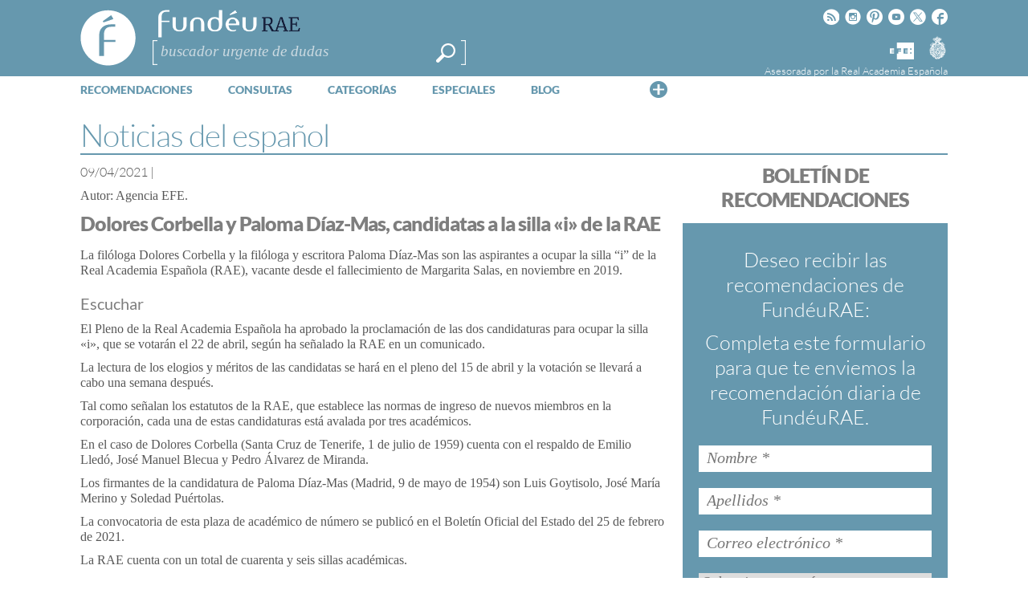

--- FILE ---
content_type: text/html; charset=utf-8
request_url: https://www.google.com/recaptcha/api2/anchor?ar=1&k=6LeqEhUUAAAAANIrwHpG9q7MLzswNZZnLOfA50E6&co=aHR0cHM6Ly93d3cuZnVuZGV1LmVzOjQ0Mw..&hl=es&v=PoyoqOPhxBO7pBk68S4YbpHZ&size=normal&anchor-ms=40000&execute-ms=30000&cb=xmyy1j5yzq2s
body_size: 49604
content:
<!DOCTYPE HTML><html dir="ltr" lang="es"><head><meta http-equiv="Content-Type" content="text/html; charset=UTF-8">
<meta http-equiv="X-UA-Compatible" content="IE=edge">
<title>reCAPTCHA</title>
<style type="text/css">
/* cyrillic-ext */
@font-face {
  font-family: 'Roboto';
  font-style: normal;
  font-weight: 400;
  font-stretch: 100%;
  src: url(//fonts.gstatic.com/s/roboto/v48/KFO7CnqEu92Fr1ME7kSn66aGLdTylUAMa3GUBHMdazTgWw.woff2) format('woff2');
  unicode-range: U+0460-052F, U+1C80-1C8A, U+20B4, U+2DE0-2DFF, U+A640-A69F, U+FE2E-FE2F;
}
/* cyrillic */
@font-face {
  font-family: 'Roboto';
  font-style: normal;
  font-weight: 400;
  font-stretch: 100%;
  src: url(//fonts.gstatic.com/s/roboto/v48/KFO7CnqEu92Fr1ME7kSn66aGLdTylUAMa3iUBHMdazTgWw.woff2) format('woff2');
  unicode-range: U+0301, U+0400-045F, U+0490-0491, U+04B0-04B1, U+2116;
}
/* greek-ext */
@font-face {
  font-family: 'Roboto';
  font-style: normal;
  font-weight: 400;
  font-stretch: 100%;
  src: url(//fonts.gstatic.com/s/roboto/v48/KFO7CnqEu92Fr1ME7kSn66aGLdTylUAMa3CUBHMdazTgWw.woff2) format('woff2');
  unicode-range: U+1F00-1FFF;
}
/* greek */
@font-face {
  font-family: 'Roboto';
  font-style: normal;
  font-weight: 400;
  font-stretch: 100%;
  src: url(//fonts.gstatic.com/s/roboto/v48/KFO7CnqEu92Fr1ME7kSn66aGLdTylUAMa3-UBHMdazTgWw.woff2) format('woff2');
  unicode-range: U+0370-0377, U+037A-037F, U+0384-038A, U+038C, U+038E-03A1, U+03A3-03FF;
}
/* math */
@font-face {
  font-family: 'Roboto';
  font-style: normal;
  font-weight: 400;
  font-stretch: 100%;
  src: url(//fonts.gstatic.com/s/roboto/v48/KFO7CnqEu92Fr1ME7kSn66aGLdTylUAMawCUBHMdazTgWw.woff2) format('woff2');
  unicode-range: U+0302-0303, U+0305, U+0307-0308, U+0310, U+0312, U+0315, U+031A, U+0326-0327, U+032C, U+032F-0330, U+0332-0333, U+0338, U+033A, U+0346, U+034D, U+0391-03A1, U+03A3-03A9, U+03B1-03C9, U+03D1, U+03D5-03D6, U+03F0-03F1, U+03F4-03F5, U+2016-2017, U+2034-2038, U+203C, U+2040, U+2043, U+2047, U+2050, U+2057, U+205F, U+2070-2071, U+2074-208E, U+2090-209C, U+20D0-20DC, U+20E1, U+20E5-20EF, U+2100-2112, U+2114-2115, U+2117-2121, U+2123-214F, U+2190, U+2192, U+2194-21AE, U+21B0-21E5, U+21F1-21F2, U+21F4-2211, U+2213-2214, U+2216-22FF, U+2308-230B, U+2310, U+2319, U+231C-2321, U+2336-237A, U+237C, U+2395, U+239B-23B7, U+23D0, U+23DC-23E1, U+2474-2475, U+25AF, U+25B3, U+25B7, U+25BD, U+25C1, U+25CA, U+25CC, U+25FB, U+266D-266F, U+27C0-27FF, U+2900-2AFF, U+2B0E-2B11, U+2B30-2B4C, U+2BFE, U+3030, U+FF5B, U+FF5D, U+1D400-1D7FF, U+1EE00-1EEFF;
}
/* symbols */
@font-face {
  font-family: 'Roboto';
  font-style: normal;
  font-weight: 400;
  font-stretch: 100%;
  src: url(//fonts.gstatic.com/s/roboto/v48/KFO7CnqEu92Fr1ME7kSn66aGLdTylUAMaxKUBHMdazTgWw.woff2) format('woff2');
  unicode-range: U+0001-000C, U+000E-001F, U+007F-009F, U+20DD-20E0, U+20E2-20E4, U+2150-218F, U+2190, U+2192, U+2194-2199, U+21AF, U+21E6-21F0, U+21F3, U+2218-2219, U+2299, U+22C4-22C6, U+2300-243F, U+2440-244A, U+2460-24FF, U+25A0-27BF, U+2800-28FF, U+2921-2922, U+2981, U+29BF, U+29EB, U+2B00-2BFF, U+4DC0-4DFF, U+FFF9-FFFB, U+10140-1018E, U+10190-1019C, U+101A0, U+101D0-101FD, U+102E0-102FB, U+10E60-10E7E, U+1D2C0-1D2D3, U+1D2E0-1D37F, U+1F000-1F0FF, U+1F100-1F1AD, U+1F1E6-1F1FF, U+1F30D-1F30F, U+1F315, U+1F31C, U+1F31E, U+1F320-1F32C, U+1F336, U+1F378, U+1F37D, U+1F382, U+1F393-1F39F, U+1F3A7-1F3A8, U+1F3AC-1F3AF, U+1F3C2, U+1F3C4-1F3C6, U+1F3CA-1F3CE, U+1F3D4-1F3E0, U+1F3ED, U+1F3F1-1F3F3, U+1F3F5-1F3F7, U+1F408, U+1F415, U+1F41F, U+1F426, U+1F43F, U+1F441-1F442, U+1F444, U+1F446-1F449, U+1F44C-1F44E, U+1F453, U+1F46A, U+1F47D, U+1F4A3, U+1F4B0, U+1F4B3, U+1F4B9, U+1F4BB, U+1F4BF, U+1F4C8-1F4CB, U+1F4D6, U+1F4DA, U+1F4DF, U+1F4E3-1F4E6, U+1F4EA-1F4ED, U+1F4F7, U+1F4F9-1F4FB, U+1F4FD-1F4FE, U+1F503, U+1F507-1F50B, U+1F50D, U+1F512-1F513, U+1F53E-1F54A, U+1F54F-1F5FA, U+1F610, U+1F650-1F67F, U+1F687, U+1F68D, U+1F691, U+1F694, U+1F698, U+1F6AD, U+1F6B2, U+1F6B9-1F6BA, U+1F6BC, U+1F6C6-1F6CF, U+1F6D3-1F6D7, U+1F6E0-1F6EA, U+1F6F0-1F6F3, U+1F6F7-1F6FC, U+1F700-1F7FF, U+1F800-1F80B, U+1F810-1F847, U+1F850-1F859, U+1F860-1F887, U+1F890-1F8AD, U+1F8B0-1F8BB, U+1F8C0-1F8C1, U+1F900-1F90B, U+1F93B, U+1F946, U+1F984, U+1F996, U+1F9E9, U+1FA00-1FA6F, U+1FA70-1FA7C, U+1FA80-1FA89, U+1FA8F-1FAC6, U+1FACE-1FADC, U+1FADF-1FAE9, U+1FAF0-1FAF8, U+1FB00-1FBFF;
}
/* vietnamese */
@font-face {
  font-family: 'Roboto';
  font-style: normal;
  font-weight: 400;
  font-stretch: 100%;
  src: url(//fonts.gstatic.com/s/roboto/v48/KFO7CnqEu92Fr1ME7kSn66aGLdTylUAMa3OUBHMdazTgWw.woff2) format('woff2');
  unicode-range: U+0102-0103, U+0110-0111, U+0128-0129, U+0168-0169, U+01A0-01A1, U+01AF-01B0, U+0300-0301, U+0303-0304, U+0308-0309, U+0323, U+0329, U+1EA0-1EF9, U+20AB;
}
/* latin-ext */
@font-face {
  font-family: 'Roboto';
  font-style: normal;
  font-weight: 400;
  font-stretch: 100%;
  src: url(//fonts.gstatic.com/s/roboto/v48/KFO7CnqEu92Fr1ME7kSn66aGLdTylUAMa3KUBHMdazTgWw.woff2) format('woff2');
  unicode-range: U+0100-02BA, U+02BD-02C5, U+02C7-02CC, U+02CE-02D7, U+02DD-02FF, U+0304, U+0308, U+0329, U+1D00-1DBF, U+1E00-1E9F, U+1EF2-1EFF, U+2020, U+20A0-20AB, U+20AD-20C0, U+2113, U+2C60-2C7F, U+A720-A7FF;
}
/* latin */
@font-face {
  font-family: 'Roboto';
  font-style: normal;
  font-weight: 400;
  font-stretch: 100%;
  src: url(//fonts.gstatic.com/s/roboto/v48/KFO7CnqEu92Fr1ME7kSn66aGLdTylUAMa3yUBHMdazQ.woff2) format('woff2');
  unicode-range: U+0000-00FF, U+0131, U+0152-0153, U+02BB-02BC, U+02C6, U+02DA, U+02DC, U+0304, U+0308, U+0329, U+2000-206F, U+20AC, U+2122, U+2191, U+2193, U+2212, U+2215, U+FEFF, U+FFFD;
}
/* cyrillic-ext */
@font-face {
  font-family: 'Roboto';
  font-style: normal;
  font-weight: 500;
  font-stretch: 100%;
  src: url(//fonts.gstatic.com/s/roboto/v48/KFO7CnqEu92Fr1ME7kSn66aGLdTylUAMa3GUBHMdazTgWw.woff2) format('woff2');
  unicode-range: U+0460-052F, U+1C80-1C8A, U+20B4, U+2DE0-2DFF, U+A640-A69F, U+FE2E-FE2F;
}
/* cyrillic */
@font-face {
  font-family: 'Roboto';
  font-style: normal;
  font-weight: 500;
  font-stretch: 100%;
  src: url(//fonts.gstatic.com/s/roboto/v48/KFO7CnqEu92Fr1ME7kSn66aGLdTylUAMa3iUBHMdazTgWw.woff2) format('woff2');
  unicode-range: U+0301, U+0400-045F, U+0490-0491, U+04B0-04B1, U+2116;
}
/* greek-ext */
@font-face {
  font-family: 'Roboto';
  font-style: normal;
  font-weight: 500;
  font-stretch: 100%;
  src: url(//fonts.gstatic.com/s/roboto/v48/KFO7CnqEu92Fr1ME7kSn66aGLdTylUAMa3CUBHMdazTgWw.woff2) format('woff2');
  unicode-range: U+1F00-1FFF;
}
/* greek */
@font-face {
  font-family: 'Roboto';
  font-style: normal;
  font-weight: 500;
  font-stretch: 100%;
  src: url(//fonts.gstatic.com/s/roboto/v48/KFO7CnqEu92Fr1ME7kSn66aGLdTylUAMa3-UBHMdazTgWw.woff2) format('woff2');
  unicode-range: U+0370-0377, U+037A-037F, U+0384-038A, U+038C, U+038E-03A1, U+03A3-03FF;
}
/* math */
@font-face {
  font-family: 'Roboto';
  font-style: normal;
  font-weight: 500;
  font-stretch: 100%;
  src: url(//fonts.gstatic.com/s/roboto/v48/KFO7CnqEu92Fr1ME7kSn66aGLdTylUAMawCUBHMdazTgWw.woff2) format('woff2');
  unicode-range: U+0302-0303, U+0305, U+0307-0308, U+0310, U+0312, U+0315, U+031A, U+0326-0327, U+032C, U+032F-0330, U+0332-0333, U+0338, U+033A, U+0346, U+034D, U+0391-03A1, U+03A3-03A9, U+03B1-03C9, U+03D1, U+03D5-03D6, U+03F0-03F1, U+03F4-03F5, U+2016-2017, U+2034-2038, U+203C, U+2040, U+2043, U+2047, U+2050, U+2057, U+205F, U+2070-2071, U+2074-208E, U+2090-209C, U+20D0-20DC, U+20E1, U+20E5-20EF, U+2100-2112, U+2114-2115, U+2117-2121, U+2123-214F, U+2190, U+2192, U+2194-21AE, U+21B0-21E5, U+21F1-21F2, U+21F4-2211, U+2213-2214, U+2216-22FF, U+2308-230B, U+2310, U+2319, U+231C-2321, U+2336-237A, U+237C, U+2395, U+239B-23B7, U+23D0, U+23DC-23E1, U+2474-2475, U+25AF, U+25B3, U+25B7, U+25BD, U+25C1, U+25CA, U+25CC, U+25FB, U+266D-266F, U+27C0-27FF, U+2900-2AFF, U+2B0E-2B11, U+2B30-2B4C, U+2BFE, U+3030, U+FF5B, U+FF5D, U+1D400-1D7FF, U+1EE00-1EEFF;
}
/* symbols */
@font-face {
  font-family: 'Roboto';
  font-style: normal;
  font-weight: 500;
  font-stretch: 100%;
  src: url(//fonts.gstatic.com/s/roboto/v48/KFO7CnqEu92Fr1ME7kSn66aGLdTylUAMaxKUBHMdazTgWw.woff2) format('woff2');
  unicode-range: U+0001-000C, U+000E-001F, U+007F-009F, U+20DD-20E0, U+20E2-20E4, U+2150-218F, U+2190, U+2192, U+2194-2199, U+21AF, U+21E6-21F0, U+21F3, U+2218-2219, U+2299, U+22C4-22C6, U+2300-243F, U+2440-244A, U+2460-24FF, U+25A0-27BF, U+2800-28FF, U+2921-2922, U+2981, U+29BF, U+29EB, U+2B00-2BFF, U+4DC0-4DFF, U+FFF9-FFFB, U+10140-1018E, U+10190-1019C, U+101A0, U+101D0-101FD, U+102E0-102FB, U+10E60-10E7E, U+1D2C0-1D2D3, U+1D2E0-1D37F, U+1F000-1F0FF, U+1F100-1F1AD, U+1F1E6-1F1FF, U+1F30D-1F30F, U+1F315, U+1F31C, U+1F31E, U+1F320-1F32C, U+1F336, U+1F378, U+1F37D, U+1F382, U+1F393-1F39F, U+1F3A7-1F3A8, U+1F3AC-1F3AF, U+1F3C2, U+1F3C4-1F3C6, U+1F3CA-1F3CE, U+1F3D4-1F3E0, U+1F3ED, U+1F3F1-1F3F3, U+1F3F5-1F3F7, U+1F408, U+1F415, U+1F41F, U+1F426, U+1F43F, U+1F441-1F442, U+1F444, U+1F446-1F449, U+1F44C-1F44E, U+1F453, U+1F46A, U+1F47D, U+1F4A3, U+1F4B0, U+1F4B3, U+1F4B9, U+1F4BB, U+1F4BF, U+1F4C8-1F4CB, U+1F4D6, U+1F4DA, U+1F4DF, U+1F4E3-1F4E6, U+1F4EA-1F4ED, U+1F4F7, U+1F4F9-1F4FB, U+1F4FD-1F4FE, U+1F503, U+1F507-1F50B, U+1F50D, U+1F512-1F513, U+1F53E-1F54A, U+1F54F-1F5FA, U+1F610, U+1F650-1F67F, U+1F687, U+1F68D, U+1F691, U+1F694, U+1F698, U+1F6AD, U+1F6B2, U+1F6B9-1F6BA, U+1F6BC, U+1F6C6-1F6CF, U+1F6D3-1F6D7, U+1F6E0-1F6EA, U+1F6F0-1F6F3, U+1F6F7-1F6FC, U+1F700-1F7FF, U+1F800-1F80B, U+1F810-1F847, U+1F850-1F859, U+1F860-1F887, U+1F890-1F8AD, U+1F8B0-1F8BB, U+1F8C0-1F8C1, U+1F900-1F90B, U+1F93B, U+1F946, U+1F984, U+1F996, U+1F9E9, U+1FA00-1FA6F, U+1FA70-1FA7C, U+1FA80-1FA89, U+1FA8F-1FAC6, U+1FACE-1FADC, U+1FADF-1FAE9, U+1FAF0-1FAF8, U+1FB00-1FBFF;
}
/* vietnamese */
@font-face {
  font-family: 'Roboto';
  font-style: normal;
  font-weight: 500;
  font-stretch: 100%;
  src: url(//fonts.gstatic.com/s/roboto/v48/KFO7CnqEu92Fr1ME7kSn66aGLdTylUAMa3OUBHMdazTgWw.woff2) format('woff2');
  unicode-range: U+0102-0103, U+0110-0111, U+0128-0129, U+0168-0169, U+01A0-01A1, U+01AF-01B0, U+0300-0301, U+0303-0304, U+0308-0309, U+0323, U+0329, U+1EA0-1EF9, U+20AB;
}
/* latin-ext */
@font-face {
  font-family: 'Roboto';
  font-style: normal;
  font-weight: 500;
  font-stretch: 100%;
  src: url(//fonts.gstatic.com/s/roboto/v48/KFO7CnqEu92Fr1ME7kSn66aGLdTylUAMa3KUBHMdazTgWw.woff2) format('woff2');
  unicode-range: U+0100-02BA, U+02BD-02C5, U+02C7-02CC, U+02CE-02D7, U+02DD-02FF, U+0304, U+0308, U+0329, U+1D00-1DBF, U+1E00-1E9F, U+1EF2-1EFF, U+2020, U+20A0-20AB, U+20AD-20C0, U+2113, U+2C60-2C7F, U+A720-A7FF;
}
/* latin */
@font-face {
  font-family: 'Roboto';
  font-style: normal;
  font-weight: 500;
  font-stretch: 100%;
  src: url(//fonts.gstatic.com/s/roboto/v48/KFO7CnqEu92Fr1ME7kSn66aGLdTylUAMa3yUBHMdazQ.woff2) format('woff2');
  unicode-range: U+0000-00FF, U+0131, U+0152-0153, U+02BB-02BC, U+02C6, U+02DA, U+02DC, U+0304, U+0308, U+0329, U+2000-206F, U+20AC, U+2122, U+2191, U+2193, U+2212, U+2215, U+FEFF, U+FFFD;
}
/* cyrillic-ext */
@font-face {
  font-family: 'Roboto';
  font-style: normal;
  font-weight: 900;
  font-stretch: 100%;
  src: url(//fonts.gstatic.com/s/roboto/v48/KFO7CnqEu92Fr1ME7kSn66aGLdTylUAMa3GUBHMdazTgWw.woff2) format('woff2');
  unicode-range: U+0460-052F, U+1C80-1C8A, U+20B4, U+2DE0-2DFF, U+A640-A69F, U+FE2E-FE2F;
}
/* cyrillic */
@font-face {
  font-family: 'Roboto';
  font-style: normal;
  font-weight: 900;
  font-stretch: 100%;
  src: url(//fonts.gstatic.com/s/roboto/v48/KFO7CnqEu92Fr1ME7kSn66aGLdTylUAMa3iUBHMdazTgWw.woff2) format('woff2');
  unicode-range: U+0301, U+0400-045F, U+0490-0491, U+04B0-04B1, U+2116;
}
/* greek-ext */
@font-face {
  font-family: 'Roboto';
  font-style: normal;
  font-weight: 900;
  font-stretch: 100%;
  src: url(//fonts.gstatic.com/s/roboto/v48/KFO7CnqEu92Fr1ME7kSn66aGLdTylUAMa3CUBHMdazTgWw.woff2) format('woff2');
  unicode-range: U+1F00-1FFF;
}
/* greek */
@font-face {
  font-family: 'Roboto';
  font-style: normal;
  font-weight: 900;
  font-stretch: 100%;
  src: url(//fonts.gstatic.com/s/roboto/v48/KFO7CnqEu92Fr1ME7kSn66aGLdTylUAMa3-UBHMdazTgWw.woff2) format('woff2');
  unicode-range: U+0370-0377, U+037A-037F, U+0384-038A, U+038C, U+038E-03A1, U+03A3-03FF;
}
/* math */
@font-face {
  font-family: 'Roboto';
  font-style: normal;
  font-weight: 900;
  font-stretch: 100%;
  src: url(//fonts.gstatic.com/s/roboto/v48/KFO7CnqEu92Fr1ME7kSn66aGLdTylUAMawCUBHMdazTgWw.woff2) format('woff2');
  unicode-range: U+0302-0303, U+0305, U+0307-0308, U+0310, U+0312, U+0315, U+031A, U+0326-0327, U+032C, U+032F-0330, U+0332-0333, U+0338, U+033A, U+0346, U+034D, U+0391-03A1, U+03A3-03A9, U+03B1-03C9, U+03D1, U+03D5-03D6, U+03F0-03F1, U+03F4-03F5, U+2016-2017, U+2034-2038, U+203C, U+2040, U+2043, U+2047, U+2050, U+2057, U+205F, U+2070-2071, U+2074-208E, U+2090-209C, U+20D0-20DC, U+20E1, U+20E5-20EF, U+2100-2112, U+2114-2115, U+2117-2121, U+2123-214F, U+2190, U+2192, U+2194-21AE, U+21B0-21E5, U+21F1-21F2, U+21F4-2211, U+2213-2214, U+2216-22FF, U+2308-230B, U+2310, U+2319, U+231C-2321, U+2336-237A, U+237C, U+2395, U+239B-23B7, U+23D0, U+23DC-23E1, U+2474-2475, U+25AF, U+25B3, U+25B7, U+25BD, U+25C1, U+25CA, U+25CC, U+25FB, U+266D-266F, U+27C0-27FF, U+2900-2AFF, U+2B0E-2B11, U+2B30-2B4C, U+2BFE, U+3030, U+FF5B, U+FF5D, U+1D400-1D7FF, U+1EE00-1EEFF;
}
/* symbols */
@font-face {
  font-family: 'Roboto';
  font-style: normal;
  font-weight: 900;
  font-stretch: 100%;
  src: url(//fonts.gstatic.com/s/roboto/v48/KFO7CnqEu92Fr1ME7kSn66aGLdTylUAMaxKUBHMdazTgWw.woff2) format('woff2');
  unicode-range: U+0001-000C, U+000E-001F, U+007F-009F, U+20DD-20E0, U+20E2-20E4, U+2150-218F, U+2190, U+2192, U+2194-2199, U+21AF, U+21E6-21F0, U+21F3, U+2218-2219, U+2299, U+22C4-22C6, U+2300-243F, U+2440-244A, U+2460-24FF, U+25A0-27BF, U+2800-28FF, U+2921-2922, U+2981, U+29BF, U+29EB, U+2B00-2BFF, U+4DC0-4DFF, U+FFF9-FFFB, U+10140-1018E, U+10190-1019C, U+101A0, U+101D0-101FD, U+102E0-102FB, U+10E60-10E7E, U+1D2C0-1D2D3, U+1D2E0-1D37F, U+1F000-1F0FF, U+1F100-1F1AD, U+1F1E6-1F1FF, U+1F30D-1F30F, U+1F315, U+1F31C, U+1F31E, U+1F320-1F32C, U+1F336, U+1F378, U+1F37D, U+1F382, U+1F393-1F39F, U+1F3A7-1F3A8, U+1F3AC-1F3AF, U+1F3C2, U+1F3C4-1F3C6, U+1F3CA-1F3CE, U+1F3D4-1F3E0, U+1F3ED, U+1F3F1-1F3F3, U+1F3F5-1F3F7, U+1F408, U+1F415, U+1F41F, U+1F426, U+1F43F, U+1F441-1F442, U+1F444, U+1F446-1F449, U+1F44C-1F44E, U+1F453, U+1F46A, U+1F47D, U+1F4A3, U+1F4B0, U+1F4B3, U+1F4B9, U+1F4BB, U+1F4BF, U+1F4C8-1F4CB, U+1F4D6, U+1F4DA, U+1F4DF, U+1F4E3-1F4E6, U+1F4EA-1F4ED, U+1F4F7, U+1F4F9-1F4FB, U+1F4FD-1F4FE, U+1F503, U+1F507-1F50B, U+1F50D, U+1F512-1F513, U+1F53E-1F54A, U+1F54F-1F5FA, U+1F610, U+1F650-1F67F, U+1F687, U+1F68D, U+1F691, U+1F694, U+1F698, U+1F6AD, U+1F6B2, U+1F6B9-1F6BA, U+1F6BC, U+1F6C6-1F6CF, U+1F6D3-1F6D7, U+1F6E0-1F6EA, U+1F6F0-1F6F3, U+1F6F7-1F6FC, U+1F700-1F7FF, U+1F800-1F80B, U+1F810-1F847, U+1F850-1F859, U+1F860-1F887, U+1F890-1F8AD, U+1F8B0-1F8BB, U+1F8C0-1F8C1, U+1F900-1F90B, U+1F93B, U+1F946, U+1F984, U+1F996, U+1F9E9, U+1FA00-1FA6F, U+1FA70-1FA7C, U+1FA80-1FA89, U+1FA8F-1FAC6, U+1FACE-1FADC, U+1FADF-1FAE9, U+1FAF0-1FAF8, U+1FB00-1FBFF;
}
/* vietnamese */
@font-face {
  font-family: 'Roboto';
  font-style: normal;
  font-weight: 900;
  font-stretch: 100%;
  src: url(//fonts.gstatic.com/s/roboto/v48/KFO7CnqEu92Fr1ME7kSn66aGLdTylUAMa3OUBHMdazTgWw.woff2) format('woff2');
  unicode-range: U+0102-0103, U+0110-0111, U+0128-0129, U+0168-0169, U+01A0-01A1, U+01AF-01B0, U+0300-0301, U+0303-0304, U+0308-0309, U+0323, U+0329, U+1EA0-1EF9, U+20AB;
}
/* latin-ext */
@font-face {
  font-family: 'Roboto';
  font-style: normal;
  font-weight: 900;
  font-stretch: 100%;
  src: url(//fonts.gstatic.com/s/roboto/v48/KFO7CnqEu92Fr1ME7kSn66aGLdTylUAMa3KUBHMdazTgWw.woff2) format('woff2');
  unicode-range: U+0100-02BA, U+02BD-02C5, U+02C7-02CC, U+02CE-02D7, U+02DD-02FF, U+0304, U+0308, U+0329, U+1D00-1DBF, U+1E00-1E9F, U+1EF2-1EFF, U+2020, U+20A0-20AB, U+20AD-20C0, U+2113, U+2C60-2C7F, U+A720-A7FF;
}
/* latin */
@font-face {
  font-family: 'Roboto';
  font-style: normal;
  font-weight: 900;
  font-stretch: 100%;
  src: url(//fonts.gstatic.com/s/roboto/v48/KFO7CnqEu92Fr1ME7kSn66aGLdTylUAMa3yUBHMdazQ.woff2) format('woff2');
  unicode-range: U+0000-00FF, U+0131, U+0152-0153, U+02BB-02BC, U+02C6, U+02DA, U+02DC, U+0304, U+0308, U+0329, U+2000-206F, U+20AC, U+2122, U+2191, U+2193, U+2212, U+2215, U+FEFF, U+FFFD;
}

</style>
<link rel="stylesheet" type="text/css" href="https://www.gstatic.com/recaptcha/releases/PoyoqOPhxBO7pBk68S4YbpHZ/styles__ltr.css">
<script nonce="CbN0boEUWVeRhyO51o8Ghg" type="text/javascript">window['__recaptcha_api'] = 'https://www.google.com/recaptcha/api2/';</script>
<script type="text/javascript" src="https://www.gstatic.com/recaptcha/releases/PoyoqOPhxBO7pBk68S4YbpHZ/recaptcha__es.js" nonce="CbN0boEUWVeRhyO51o8Ghg">
      
    </script></head>
<body><div id="rc-anchor-alert" class="rc-anchor-alert"></div>
<input type="hidden" id="recaptcha-token" value="[base64]">
<script type="text/javascript" nonce="CbN0boEUWVeRhyO51o8Ghg">
      recaptcha.anchor.Main.init("[\x22ainput\x22,[\x22bgdata\x22,\x22\x22,\[base64]/[base64]/[base64]/KE4oMTI0LHYsdi5HKSxMWihsLHYpKTpOKDEyNCx2LGwpLFYpLHYpLFQpKSxGKDE3MSx2KX0scjc9ZnVuY3Rpb24obCl7cmV0dXJuIGx9LEM9ZnVuY3Rpb24obCxWLHYpe04odixsLFYpLFZbYWtdPTI3OTZ9LG49ZnVuY3Rpb24obCxWKXtWLlg9KChWLlg/[base64]/[base64]/[base64]/[base64]/[base64]/[base64]/[base64]/[base64]/[base64]/[base64]/[base64]\\u003d\x22,\[base64]\x22,\[base64]/wpMQw7BvwrgCw6HCmH3CuWcFNMOmFDwcTMOoDsOKJxbCqhokIkhxEAAQI8KYw4lPw7svwqbDucOVCcO0A8OYw6/CnsOiWGHDgcKkw4/DpwAqwph2w7vClcKTKMK0LsOwLxJEwoVST8OHPlUDwpLDmwbDrnhIwoR6EhHDlsKDG0cwGD3DssOwwoMFHMKCw4vCpsO5w6bDlz0kcHnCssKDwqbDhX4AwpPDusOJwrANwr/DksKRwrLCt8KSYQgqwpzCtXfDonASwq/CncK5wqIBNsK5w6R2OcKgwow6KsKlwpPCqcK2VsOXHcK0w6nCrHjDu8K9w5twfcOxGsOoZsOiw5rCg8OJN8OBXRLDgBZzw6R/w5bDpMOhG8OJOsO5GMO+OWsmdQPCrTjCqMKVHRBvw7M1w7nDoRRnFSDCnAFWV8KcNcObw7bDosOVwrPCizLClVTDu3Fqw6fChCPCtMOSwq/Dnh/DlcKXwoNCw5ldw4saw4oYFz/CkjTDm2Mdw7DCizp8KMOMwqEewrFXEsKlw4PCnMOSAMKcwqzDojPCuR7ChgjDssOgMRsKw7ZrZ1EewqTDnFUFAiXCscK1C8KpFVXDpsO6Z8OfSMKYYgbDphvCiMORfXUEPcOKTcK1wqnDq0HDk1cHwpTDoMOXZ8Ofw7/[base64]/wrpEw7XCqcK4w67DinVpVBpqw5J0NWofezfDv8KQwp98UUlkRVMBwo/CkFTDiUzDnirChgvDkcKtYBVWw5HDhC9+w6XCtcOnBi/DpcOlcMKrwqxIGcKow4plBgTDjl/Du2bDqmVlwqlfw5YNRcKPw405wop/[base64]/[base64]/[base64]/HTvDgsK3wqteKU92JMKTwpoXYsO8XUxhw7YDwoN6WwLChMOSw5nCjsOlMl4Aw7DDk8KjwrPDoRXCjW3DoW3CjMOGw45Uw4dgw6/[base64]/[base64]/CrMOOwrbDvcKsw5ojw57CpMO0wpPCjnFvwqx+H2TDrcK8w67CicKyXiU/FRgywrkDYMKlwrBuCsO7wo/[base64]/CnHwlUlLCpMKEa0bCsMO8w4FVwrbDvcKpAsOYUgTDtcOlJF1TNmQeUcOqEFYhw6lUI8O7w5XCj1ZCL0HCswnDvyIIVsO2woZTfUwYbhnCuMK0w7ERdcKBdcO7eTxsw44SwpHCpy/CrMK0w6HDnMKFw7HDiyxbwprDrUw6wq/DhMKFacKuw5jCncK2XkDCsMKIZMKzd8Kaw6hFesO3YEPCssKdJS3CnMOmwqvDmMKFL8KAw7PClHzDhcOhC8KBwr8QXhDDtcOua8K+wpIiwqVfw4cPF8KdX2dawr5Uw41bIMKswp7Ckk06RMKqdB5EwpfDtMOLwpcAw5Ydw4kbwovDgcKdYsOVFMKnwo51wpbCjX/Cm8OYEHpRVcOvDMOgYVFLTE7Cg8ObAsKtw6QqZsKVwqVhwpBrwqN2fsKAwp3CvsOrwoZQJ8KWQMOdbwjDrcKnwpXDkMKww6/CpG5pXsKhwrDCkEw3w6jDscO5VsOAw4PCmcOObX9Bw4/CgREkworCpcKAclYGccOwFSfDl8Ouw4rDmh1Jb8KPH2vCpMKmdw97SMOeUTBFwrLCpGE/w4NtLWrDo8K1wrLCosO6w6bDpMOrcMO8w6fCjcK6RsO/w77DgcKAwpbCq3owPsOKwqzDg8OLw6EEKDlDSMOZw5/CkDByw6Rhw5LDnWdaw7rDsUzCm8Kvw7nDtsOLwoTCvcOeZcOdIMO0WMO4w5sOwqRUwrQpw5HCscKGwpQeJMKtHnDCrXzDjznDksOGwrvCgVXCiMKybzlhJy/DojvCkcOpBcOmHGTCq8K/WGk7T8KNfkDCi8OqOMOxw7scen4AwqbCssKjwo7DlD0cwrzDicKuM8KyBcOlQTrDvzNzVDrDmHDCjh7Cng8ewq1mEcOdwoVcBMOOacKvD8O9wrpBBzDDvMKSw5VXOcKAwoRpwrvChzx/w7PDiC5oX39kDwLDkcKEw6hzwpTCtsOTw7Jkw5TDr0gOw68PVsKlWMO+dsKEwpvCk8KDESfChUFKwqUwwqAPw4Yew5xVNsOPw47CgCkiD8KyCEzDssKUKk3Cqmd+XhPDqSXCix/CrMKvwoJ/[base64]/CpcKCBGvDgWHDqS3DgA8DcMOzO8KzasOaw5dlw5kNwpLDkMKWw77Du2zDlMO3wp48worDjX3DtA9qPTd/PzLCvcOew58gXcKiwp1XwqRUw55BbMKRw5fCsMORdxpNK8Ouwq5/w53DkHt4P8K2X0/Cm8KgPcK/RsOFw5hlw41CGMO1H8KlNcOpw4zDkcKjw6vCvMOqARXCtsOxwocCwprDlFt/wqVowp3DjzQswrnCm2xbwoLDk8KVajoeKcOyw6N2FA7DpUfCgMOaw6NiwpzCqFLCssKQw4MpQAYUw4QDwrrClMK8bcKmwpDDscKNw7ohw4TCoMOlwq0OC8KQw6cTw7fCp14rMSM6w7nDvlMLw5rCg8KxAsOjwrBiGsOMccOuwo8WwoHDuMOmwrXDsh7Di1jCsyrDmS/ClcOuf3PDm8Ocw7ZEY2rDpj/CtWfDl2rDkgIZwqLCt8K/[base64]/FMOfwrPDpcOew4BHImARwotqZMKHAynDpMK1wpA1w7zDucODIMKWNsOPZ8KLAMKfwqzDucOhw73Dij3Cp8KUScONwo59XXnDkyjCt8OQw5LCh8KWw5rCiEbCmcORwqEvEMKuYcKQdkURw7Bsw6cYZycWCcOSAA/DuCvCtcOsaBHCkxvDi2YjE8Khw7LCncOzw4QQw5Irw6hhVMOSe8KwcsKIw5UEe8OEwpg/dSnCisK+LsK3woHCmMOeGMORJD/CghpPw6JAdznCiAY5PsKOwo/DgnvDnh9HNsOrfkzCjzTCtMOBR8ObwqLDtH0qLsOpF8KBwohKwp/Cq3rDtkYbw63CosOZdcObHsKyw55KwpsXcsO+EnUQw7M1JibDqsKMw5ltGcOIwrDDkxFEPMOzwo7DtMOFw5zDqmgGSsK/McKcwrs/MVNJw582wpLDscKAwoQ2VRvCgyfDkMKkw5JxwrhywofCrSx4WsOzRVFjwpjDqnLDosKswrFEwpvDu8OqMh4CfMOOwpDCpcKsF8OgwqJWw555woRaEcOMwrfCm8OPw6HCtMOVwooEJ8OEN0HCuCR1wr4hwrpFBcKdMQd6AVXCocKzUB55NU1awqQvwqzCqD/CnEZEwrQ4bsKMRMOaw4BXEsKMOF81wr3CosKWcMO/woHDpF5ZE8Ktw6vChcOwRSvDu8O3A8Oow6jDlMKwNcOaUMO5wr3DkHYyw4MewrfCvT9GUsODSil1wq7ChS7Co8OreMOUX8Onw57Ck8OIQsKRwo7DqsOSwqRvVkwzwoPCuMKpw4xvZMKcXcOjwoxVWMOxwqYQw4rCocOuccO9w5vDrsKbKlnDnx/Dl8Klw4rCl8OyT3twLsOWcsOpwooVwpMiJW49ThYuwq3Cl3nCkMKLU1LDgXnCsG0UF33DmCNGA8KMMsKGPDzCgQjCo8KEw7giw6ETLzLCg8Kew6w2KWHCpCTDjFF4EsO9w7XDgBBnw5/[base64]/Cl1vDvUIoQh42fV7DpMObwonCsXE7YsOmPMKKw4vDscONA8OOw7JnAsOBwrE2w4cSw6rDv8KNKcKuw4rDoMKxAsOdw6zDhsO3w7vDjU3Dt3RVw7lNb8KjwrDCgsKpQMKfw57CocOWOh0gw43DmcO/JsKBdsKowpgtTcK6P8KIw4xTVsKuWTNHwoPCi8OdEm9zFMOwwoXDuwlyTDzCmMO2OMOHQSEidDXDrcO2MWAcYH1sEcK1XQDDmcOMT8KOEsOXwpXCrsO7WALChmVqw5TDrsOzwrHCjMOfGRDDtF3DscOywp0dMj3CocOYw4/CrsKoKMKnw50fNH/CnH1KBxrDhsOZGiXDo1nDi1pSwr1VdD/Cq0gJw4LDsy8OwrXCnMO1w7bCoTjDscKJw4EVwpTDuMO7wpIjw61Cwo3DgwnCo8OCe20zV8KWNDAEAMOUw4/Dj8OBw7XCpMODw7DDn8KrDELDocOiw5TDmcOSIxA0w4RaawNnMMKcb8OifcO2wqpZw7p9RSkAw57CmVZXwo00w53CsA0+wrDCnMOow7nCrSBEeBt9aznCmsOCCgwkwoZ/c8Okw4ZcCsOOIcKAw43CoAPDocOpw4vCuwwzwqbDvx/CjMKRIMKzw5fCpE98woFBNMOdw61sDkzCq2VIbsOEwrvCq8OLwoLCrDkpwr8tJHbCuiXCmzfDq8OEc1gAw67Di8Orw4LDmcKCw4jCvMOBLE/CgMKnw67CqUspwrPDliPClcOMJsKSw7jCiMO3SQvDgR7ChcKwHsOrwoDCnEclw4zCucOhw7BzPMKJBmHCv8K5bgNqw4DCiUdnRsOEwpRuYcKswqQIwrcNwow+wokgaMKPw5TCmsOBwpLDlsO4KBzDtTvDoGnDj0hJwojCvHQGScKJw4s5OcKlH30GAzkSUMO/[base64]/CoAnDiMKEwqzCq3tNQ8KWU17DtDTCtsO1w79ARRTCssKEZgUFBAzDnsOiwppPw6rDt8O8w7bCncO+wrzCqAfDikMuASEWw5LCn8O+VivChcOBwpU8wprDh8OLwr3CscOtw6/CpMOmwqrCq8KWN8OSdcKzwo3CgHgmw6/CmTQSY8OTCRoOLcO7w7l+wr9mw6/DhMOpHUUhwrECLMO5wrZew7bCjWrChFrCgSEiwovCrFByw71TO0/Drw3DlsOmI8OrZjMJX8KweMOXEUrDsSnCi8KiVDLDi8OhwojCoj0JcMO8TcOXw6tpV8Opw7TDuj0wwp3DhMKfJGDDtSzCssOQw5DDsgHClVMYSMOJE3/DpiPDqMOqw4MsW8KqVUcAf8Ktw4DCmQzDncKMHsOVw6LDsMOFwqMeXhfChEXDpT0Dw6FzwojDosKYw5DCqsK2w7nDhghJQ8KrSWoBRn/Din0LwrDDvW7CjkLCs8O9wqRMw7YHNsKBJMOFWsK5w6RpXwvDm8Kqw5BNF8OVcSXCn8KvworDsMOyVzrCtBQBd8Kpw4nDiFzCh1TCvjXChMKvHsOMw7N6CsOwdlMaFcOvw5/DucKIwr5OdnvDlsOOw7XCvkTDtTjCk3w+FcKlFcOfwo/CuMKXwqPDtjDDvsKaRcK8LmDDu8KAwoB2T3rDvSjDmMKJfClMw4B1w4lkw5Vow4zCm8O0LsOHw4nDlMOLeSpowr8qw7c2bcO0Iyw4wpxOw6DCiMOwYVt6a8KWw67CosObworCqCgLPsOOIMKHVCE+UWXCnQgXw7LDq8KuwoTCjMKDw6/DncKyw6ZpwqrDrEk0wqc9Sj1Ve8O8w5DDoB/Dmx7CpzNJw5bCoMOpAkfCpntFdlTClUnCn2APwoIqw6LDjcKMw6XDlX/Dh8Kqw63Ct8Ozw6oSN8O7XcO/EzgsNXwedMKew4tjwpZ7woQXw6QIw65gwq04w7PDlcOUDi9KwoZrYgfDsMODJMKJw7vCl8KMJ8ODOy3DmjPCrsKeWxjCtMKlwrjCucOBSsOzVcO1NMK/dTrDosOBFw0bw7BBCcOiwrcEwrrCrsOWER5nw78zH8O6OcK7PyDCkkzDjMKsfMO6S8O/TMKIT3xJwrdywoU6w7tEfcOWw67CikPDmMOKw4LCmcKnw63ChcKTwrbChcOyw4fCmyBvQShDXcKDwrgsSU7DhwbDmCTCu8KfMcO7wr47U8KwUcKLT8KDM39kLsKLLkFzbBLCuRbCpzp7csK8w4/DvsOjwrUySivCk1cUwqzChzHCu3oOwqbDhMKiTyPDn03CvcOnN23DkS7DrcOvKMOzRsK+w4nDlcKdwpY0w5LCjMOSfD3DqTDChVTCr2ZPw6DDsRElT2wJKcOTScK5w4HDoMKiI8Ocwrc+EcOvwqPDuMKDw4nDkMKUwoXCsjPCpD7Cqm0+YA/Cg3HCv1PCqsOVJMKGRWAZHW/CosOeDUnDi8ORw6HDisOwADkWwrrDhwvCqcKEw5R/w7waJMKUHMKYXsKubnbDuR7CpMOSAB1Ew49Kw7hEwrXDkggbZEhsFsO1w7MefDfCo8ODUsKGL8OMwox/w43CrybCgGDDliPDlsKnfsKfKW04AxhEIMOBEcOTBsObG1Ydw5PCilzDvsOacsKvwpXCp8ODwrZjbMKMwpPCvDrChMKgwrjCvS1+wox4w5TCosKxw5fDjz/CiEMIwpbCi8K4w7A6wpXDiR8YwpPClVJjZcOnMsK5wpR1w79mwo3CkMO6EFpaw75sw5vCm0zDplvDpWPDlUEuw6d+McKvBHnCnzgiUyEMGMKMw4HCuktOwpzDu8ODw7DCk1BKEUcTw77DrRvDugR7WVhvXMOEwo5BasK3w7/DsB9VasOKwpfChcKaQcOpBsOHwqpMSMOWIx1pUcOSw7zDmsKNwoFOwoMXcHDCv3rDvsKAw67DjsOeLAMlX2JcGGnDrhTCijnDqFd/wqjCgk/CgATCpsKbw6UwwpAjIUFGY8OIw5nDqEgWwpXCpnNZwpLCrV4iw60Jw4dTw5IOwqDCvcKbLsOiwqBdZHVqwpPDgnrCgsKiTmkewrbCuwg/EsKsIDsYPxVJHMO8wpDDgcKwUsKowprDpx/DqQ7Cgggow53Ck37DgD/DhcKKZhwDwo/Dul7DuQTCr8KhYTMfQMKZw4pSFTnDmsKiw6zCpsOOLMOzw4UyPV96aHHCvjrCpsK5IcKdaz/[base64]/w47ChSbDnkrDszdbNsOswql/w48WFMOBwoLDi8OFUjDCqTouaQnDrMOaKsKJwq7DlBvCgUIVY8KRw6pDw61IFBY/wpbDpMKsYsOCcMKMwphRwpXCt3rDgMKKNivCvSzCt8Okw51NGDTDkW9awqJLw4VpKAbDgsOGw7RtAjLChcOlZCzDg2Q0w6XChhrCh0vDvwkAworDpTPDgARgSkRNw5/CjgPCh8KJayNPc8OWLQnDusOpw4nCtmvDnsKCAXcMw51JwpplQCnCuyfCjcOKw6oGw43CihHDrg13wrvDrjZDEkUtwoUwwo/DtcOrw7Ygw4JPfcOeVkQaLy5GaVHCn8Kuw6INwqJhw6/DvsOLM8KEfcK+C2DCuUHDh8O+bS0eFyZ6wqpRPU7DssKVUcKbwrfDpF7Cm8OaworDicKOwpLDtxDCqsKqTHfCmcKAwqfDtcKDw4/[base64]/ACDCkcK+SBDChkxUXMKVwrXCucKqwooAInlKakrCscK0w6c4AcOYOVLDjsKHRlrCo8OVwqJ+VMKpRMKiLMK+eMOMwrJBwoLDpwYVwpVQw77DrhdYwoLCt2UYwqzDmndcEcKLwrdjw6bDl1bCgGInwrnCi8ORw6PCm8KDw4pBFWknfU3CtSZ/fMKTWFbDmsK2Wi91RcOFwoYfCXohecOrw7DDnDrDp8O3ZsOedcO5EcK9w4FqRXppUywTKRlPwoPCsHYTE3tiwrxvw5Yow4PDlSIBdhFmEk/CiMKpw7lebRgfD8OPwr7DgAXDt8O+V03Dpj5AKjhUwoHCqwQtw5YUZk3CvsOcwpXCtB7CrCzDoQovw4PDtsKZw7Y/w5EgTWzCvsK4wrfDn8Kjd8OkH8KGw51Xw7xvaCnDjMKEwrbCky4UWijCscO/c8KXw7lQwqrDuU5bN8OLPcK5P3XCq2Q5OHHDj2jDp8OFwrsTNMKWXcK/w68gBcKeD8O7w73Cv1vCp8O2wq4FR8OzYxsbCMOOw5vCksOPw5rDgF17w4JHwrfCj0AqNjJzw6fCoyfCnHczbTQoHztYw7LDtDZ8BQx7esKIw5knwqbCqcOLXsKkwp1WJ8K/PsKBdx1awr/DpCvDksKawpvCpFXDn0vDpBw+ShojSiAyb8Kwwph1w4oEcB0Hw5jDvg9jw7/[base64]/w7sDUcKjK8Khw5XDl8KdFDdEw5TDqcKhw4M/VsOMw57ClyXCpsOWw7ccw5bDv8KDwqzCu8KCw7zDkMKvw7pYw5PDrsOnRk0UdMKVwpzDosOXw44oGDk8wqViYR3CvC/[base64]/DkBosw7UbwpYTO8KRwpJDwpYgw6xWK8OMdTFuAyXCpQ/CiT0bBDgTV0HDrsK4w7Vow6vDp8KRwo5AwqLCtMKWNDlTworCgSfClVpTd8OrXMKIwr/CisKWwqfCgcO9UVTDhcO8ZGzDmz9fVWttwqdVwrs5w6zCjsO5woDCl8K0wqYwaAnDtUcpw6/ChcK9cBtJw4ZDwqNkw7jCmsOVwrDDlsOtfxpBwrUtwodtexDCjcK5w6snwoRCwq5vSTfDs8KSDCohLh/DssKFHMOKwoXDosO8dsKTw6IpYcKgwohWwpvCjsKvSkFQwqUJw5N2w6Icw63Co8K2acKUwrYmQzLCsk8Vw64MLkFbwpFww4vDrsOXw6XCksKOw7JUwrtRVgLDlcKUwrnCq3vCnsOHMcKVw5/DgcO0dcK9OsKzWTnDv8K2bmfDmcK3CcO6aGLCscOXasOGw41KUcKYwqXCo1hdwowXbB0nwpjDvkPDkMOqwrDDgsKtEg9ow4nDt8OEwpTCh3TCuikFw69yVMORXcOcwo/CssKlwrTCkwbCl8Ohc8OgHsKGwrnCgHZFd19YWsKJUMKNDcKpwpTCs8OQw4Few7Nuw6jDiAIBwo7ClnPDimfCmErCk0wew5DDj8KkBMKcwrxPZy8mwpzCk8OhI0/Cvk9IwowEw7p/MsKGJEwtfcOpH0nDszd7wps2wovDl8OXcsKqOMO4wodWw7vCtcKiesKrUcKdTsKnLWYSwp3CpMKgFgTCpknDocKGQEcvXRwhLgPCqsOGPsKew7lXLcK3w5xlBnDCvT/Ci1HCh1jCncOaT1PDnsOGEcKnw4sgXcKyCgLCr8KAKnpkf8KqFXN2w6RWBcODUXvCicOWw7XCrkA3XMKPAA4Twq5Iw7rChsKDV8O6QsO2wrtpwqjDsMOGw6PDqyAzOcOawpwawqHDhlcGw6nDtRrDqcOYwr48w4zDnVLDkWZpw4heFsK2w4bCj0nDicKEwp/Dn8Oiw5gNI8O7wo8MNcK6X8KpUMKpwrjDtDBiw6xXZR4wCH0ydjLDhsKcdQbDrMO8a8OSw6bCnTbDmsK0fj0MK8OfcRA5TcO2MhbDsicLNsO/w73CrsKvY3DDtjjDm8O3wrHDmcKieMKiw5PDuQrCvcK6w4Nbwp42GzjDvzBfwp9iwpNcDkpywrbCs8KxEcKAelzDn1EBwq7DgcO4w5bDiW1Hw5nDl8KsesK+bgl5ei/CvHEcScOzwoHDmXJvLwJGBl/ClWXCq0MhwpY0CXfChHzDuzVTFsOIw5/CuTLDgcOmWylww59XJXh9w6XDl8OFw78twocBw4VqwojDiDhCW2vCim0BYcKAGcKhwpzDsz3CnzLCpio+dcKvwqNxVTPCv8OywqfCqnjCusOrw5DDtmdxMSbDmRfChsKowqdvwpXCkHJzwpzDh05jw6TDlUh0EcKZRsK5BsKwwpAEw5XDhMKMKWDDtUrDimvCoR/Cr1rChzvDpgXCgcOwO8KpOMKDPsKLW1zDiiVGwrHDgHUrNmYYLQDCk0LCpgDCjcOPSkJ1wr1xwrZ9w6TDo8OVck4Ww7fCvMKnwrzDi8KewpfDuMORRHPDmRQrDsKawrXDrVgKwrF9bGrCsCFaw7nCl8KqahbCp8O/aMOfw4LDhyoXMMOjwrDCpzp3GsOUw5Fbw4FPw67CgC7DghUSPsKbw4gbw6gEw4gzRcOsUz3CgsK0w5QJdsKqYMKUDEXDqMK/Chwlw4UCw5XCucKyVgfCu8OybsOdTsKcZcO3dMK/G8OAwpXCnABYwoheSMO3LMK5w6pRw4lhc8OzW8KQVsOwL8Odw5gUPnfCmETDs8OFwonDhsOzb8KFw6rDssKRw5xKNcKTAMOKw4EZw6tew6Jbw7V+wrTDisOZw7TDjkledsK0KcKPw4JKwpDCgMKEw4sXdD1Yw4TDiFZyHybDkmAIMsKuw6B7wr/[base64]/BFnDmgzDisOYw4fCvcOwwppLDBVKw5XDkg3CucKkYWRywoXCksKVw5c/PQcdw77DugXDn8Kuwo5yHcOqQcOdwrbDt3zCr8OKwocPw4oaXsO0wpswXcKcwobClMKzwqDDqRjDn8KZw5l5wrV6wqlXVsO7w5BcwpPCnDJoInPCo8OHw7IGPgslw6vCvU7CvMKww4d0w4/DpSjChgZiTWvDlmTDv34DKEPDngLCmsKHwr7CrsKgw48qRMOOd8Ogw4rDkwjCt3vCognDpjPDqnzCk8ORw6N4wqpPw49+bAnCssOfwrvDksO0w77Dul7DosKFw59vBykcwrQMw6k9Sy3CosOYw48qw4lkED7Ds8KpQ8Ojc1ABwp5NEWfCkMKBwonDisObR3nCtR/CpcONecKGOMK0w4fCgcKOCBxMwqPCv8KoAMKCLAzDoWPCn8Ohw4knHkfDpC/CrcO0w4nDv0t7ZMORw6Usw4Qzwp8rRQNRDE4bw6fDmkkSK8KlwrRDwolIwrjCusKiw7nDsGh1wrBWwoIhRQhqwqlwwrE0woLCuT0/w7rCjsOkw5dyW8O3RsO8wo8VwpvCh0bDhcONw6DDgsKTwrUHQ8O7w6IOTsO8woDDpsKmwqJGcsOgwqVpwovCkS3CvcKnwodPG8KgIVV8wr/[base64]/CpjLDtRXDsW5pIcOZKxgAwqzCkMOdU8OVA3pQScK/[base64]/DlgTCnjEnwpNQNw3CicOgwr/DjMKyRMOowp7CnivDjTBRRATChw0PNmZiwoLDgsKHJsKiwqsZw5nCjCTDt8OXAhnDqMOMwp/[base64]/CgG/Dn8KODcK6Py1SHU3Dv1cVw5bCpcKYw4DDjcOrwrLDqWLDn1rDjWnCkD/Dp8KmYcK2wp4AwrFhTEF7wpjCiHpyw5ZwFXhtw4xsNsKMHQvDsEhIwrIhWMKUAcKXwpASw4nDoMOvWsOULcOdL2QSw5/[base64]/DoXZww5gXcMOjw5DDr8Owbi4Sw4LChMOpXMK6aAQXwrVraMOuwrpzKMKBGcOqwpwtw47ChH8BI8KXJsKONUDDh8OaCsKNw4XCvw4NbytFG14vAAMrw6/DmzpnWcOHw5TDjsOLw7XDsMOwS8OIwoPDo8OCwoXDtxBCe8O/TyjDp8ORw4osw6XDoMKoHMKIYDPDsSTCtEhjw4nCp8Kcwq9LFGMGNMOcEHTCisOjwrvDpFA0f8KTaH/[base64]/CojjCtsKVwoVWS0/DoMKsU1zCgy5iw7l4FXpKJiV5wozCnsOBw7XCrsKOw6fDhXHClF9yN8ORwrFOa8K7Hk/[base64]/DocK+Ox8mwqoBw4xTw7DDqQIHNsKIbX0felXCmsKgwpjDiUEUwrstK2ECDiVgw4ByLTMiw4VNw7YaJip/wqrDtMKOw5/CqsK8woVJOMOuwqPCmsK7FjPDuEbCoMOkAMOQPsOlw4DDjcKAch5GPH/ClAkQScO7KsKUV1Z6WUUSw6lBw77DjcOhayAJTMKowoDDocOVI8OLwpnDgsORHUTDjExww6MiOnoww65xw7rDncKDDsKdUyYKNcKYwowcalpUQ0/DjsOew60mw4/DiA7DpAUALCBVwq59woTCsMOVwoY1wrPCkRrDsMO5LcO8wqrDu8OqeDvDnQbCpsOEwp4uSiMdw58uwoxaw7PCtCHDmwEpdsOeUipAwoHDnAHCpMK2dsKsLsKnR8K6w4XDmcONw7Z/KWppw4HDg8KzwrXDkcKKwrcmTMKKCsOGw5NYw57DlG/[base64]/[base64]/Djw8uw4/CoT5WRMONecKROcO8LMOVbwTDgj9PwpPCtxDDmW9FdsKJw7Mnw4vDrcKVd8OqA2DDl8OLasOycsO8w7/DjsKFLRI5UcOzw47Cm1zCmXsSwrAaZsKYwonCiMOAExYAXcOXw4TDnnNWcsKJw73Cq3vDncOhw7hTUVdhwrPDsV/Cs8O9w7oJwqzDncK0wovCimh7fE/CtsOMdcOZw4fCtMO8w7hpw7bDtsKAam/Cg8OwJ0fCscKrWBfCvyvCo8OQUjbCkR3CnsKVwphmYsOxesKrcsKzXCLCocOMY8OqMsOTa8KBwqPDhcKTUCRLw6bCmsKZOm7Co8KbHcKGOMKowoVswoE8LMKqwpXCtsO1ZMODQA/CvGTDpcO2w64Vw5xaw5NuwpzCsGDDvTbCmCHCu23DmcKXDsKKwpfCosOpw77DqcODw5bCjlQ4MMK7cWHDsV0sw7bDqz5kw51uYHTDpijDgSjCmcOjJsOxE8OeA8OyaxoAXXMYwqRfA8Kcw77Cr1Etw5Yaw7XDlMKKVMKqw5RWw63DvwPChTA/[base64]/CnxVnSgFJUglBMMOhwr3Ct8KtUcOsbnswFhrCtMOuasKuO8KBwrhYQsOywrZrAMKjwpgUOAYOMCwFa0I1ZMO4FXnCilrCoyFPw79TwrXClsOuUmoZw4cAQ8KdwrnDicK2w7PClsO5w5nDl8O3DMORwoUzw43CoHzCmMKHacONAsOWQF/ChFNXw6YBVMOFwp/DqFdzwqoDZMKUHx/[base64]/d2vDiEbDqErCoMKsw77DtcOde8OZan7DkcKjOXtSTcOAw5AtGRzDhGlJEMKww5PCj8OgTcO6wqvCgFvDuMOAw4gSwovDpwnCicOdw5dHwrklw5HDgsKvP8KTw4pxwo/DvE/[base64]/ChjIGMsK3w7rCosO9w7hLakvCrsO3SMOCJ2TDgCXDm17Cv8KPEjPCnxPColLDmcKbworCkVskDHcOTiIecsK/[base64]/Dh8OwwpjDmsOpQMOfwogrH0kfAHfCmHvCklBxw7XCu8OkawoXKMO4wrbDpWHDrSkxwrnDtUEgQ8KZAQrDnjXCksOFKcKCASjCh8OHSMKYB8KLw7XDhgY1KSzDtGE3wq07wqnDq8KRBMKXD8KQPMKLw4vCisOvwoQmwrANw5/CvjPClVwrJXohw55Mw6nCiTkkWyYPCzpowqloR1hfUcO8woXCrX3ClgAzSsOkw6pAw4kSwqTDqsO0wrI/JHLDmcK6B0rDjVoOwodgwp/[base64]/woMDPsOFU8OaGTvDsMKRcGbDgMOmCHfDvcOgEzlZOiQUcMKqwqMRHVFawpc6KDrCixIJCj9acWUKdhrDgcKFwpfCosORL8KiLlTDpTDDrMO6AsKaw7vDphg6Aip5w6vDpcOKeVHDvcKQw5tQTcOfw6o/[base64]/wo9bwrTDlsOFOlcXacKPcSXCrG7DsMOXWEBNM0jCgcK2eAN2fR4Aw74fw5nDtjrDjcOeXMO+YGjDosOJKTLDusKGAxEKw5nCogLCkMOAw47DosKVwoIuwqnDgsOQeyTDlFbDlkE2woExwpXCjTtVw6vCpiPCkk8dw4vCixZda8KOw7LCgS/[base64]/[base64]/QUMlNUbDhERiwrfDinplLsKzwpPCgcOYdSQRwrV4wo3DoALDiDkdwotIbMOXDTRPw5HDsnDCqxtMUU3CsTFHfsKCMsO1wpzDugk8woN1A8OLw5rDjcKbK8Kmw7PCiMKZw4Jbw6c4SMK3w7/Do8KDBgFKZcO6TcOjPcOlwqFHWmtZwpg/w5IGfg0qCgDDiGh2CcOdSnI+fFonwopTPcKRwprCnsODdQINw5EWL8KtBcKBwr4jcVfChVsoWcKbXCrDucO8B8OOw4p9GMKww4/DqgQYw60vw4p+ZsK0GFPDmcOcG8O+wprDs8O1w7sfT0/Dg0vDqA9wwpoXw5fCo8KZT3/[base64]/[base64]/wpp6w5DCgGILw4DDiVZPUQnDrcKJDgRZw4R5w6Anw6/Coyh6wrLDvsKRJUg5QREcw5FYwpHDmSRpUMOqdAsnwrPDpsOnAMOwZSXDmMONFsKtw4TDm8OYSW5tUnhJw57DujhOwoLCksO4w7nCvMKPEn/Dj3NhAXg1w5TCjcKsKz1mw6LCn8KKUEZHY8KQKCJEw6Y/[base64]/[base64]/CksO9wpnDtcKPw7TCjAvDoMOtw77CjxJawqnDmMOqwrfCg8KicmPDq8K0wo51w6EXwpbDtMO/w4d5w4tiPBtoJcO3BAPDhwjCpMOddsOINMK5w5TDtcO/JcOZwo9ZFcOFTEnCvSAtw64VVMO6RMK1dVU8w7kKPsK3Em/Dj8KoDT/Dt8KaJcOieH3ChF1QGgLCngfDuFdFIMOlJWd+w77DtAXCrsK7wqkDw79GwpDDisOOw41HUHfDgcOnw7fCkHbDisKpIMKHwqnDlhnCtx3DucKxw53CrDxkJ8KKHj7CrRHDuMOrw7LCkRQlT2vCinPDtMK9CMK1w4LDiiXCuyrClwVowozCmMKzTl/Cnj4/ZSXDh8OnCsKGCGjDkyDDmsKZVcKfOMOAwpbDlns0w5DDhsOtCw8Uw6PDuhDDmnRVwqVnwobDvnNeYBvDtyrCu18HblvCiAfDqnbDqzHDvFFVHyBackzDkztbGmgnwqBqVcOqB09YbB7Cr30+w6BNQcOlKMOidXwpcsOAwo/Ds2s1WcOKD8OvUMKRw6x9w4YIw5PDmWFZwoBHwqjCoQTDpsOLGHXDtQMCw4LCo8Oew5pDw7t7w7FvG8KnwpROw57DiX3DsHM5Z0F4wrrCkcK/[base64]/wrjClDbDnlHDmMKmRCTDlHrDnzsUcxnCjsK2SmpowqDDuXLDqkvDuHVHw4HDmMOHwo3Dum8kw7cDEMORF8O9w47Co8K2UcK9FsOCwo7Dq8KmJMOkIMOBPMOswp3CnsKew4IUw5HDpi8hwr9Rwr4dw6wUwpDDmh3DkhHDlMKUwonCnnhJwrHDp8OjZH1vwo3DsX/CiC/[base64]/[base64]/YcOqd2hEAiUxwr/CrmnCmMOYwrfCs8KiVMKkCTnClhdmwozCgsOCwqnDo8OzMBzCp3NmwrjCuMKfw7lWfmHCny0PwrZ4wqHDuRttPsKcbhbDt8OHwpZgKAl4UcOOw401wonDlMO3wrk2w4LDjBBlwrdiLsOQB8OrwpFNwrXDhMKKworDj0oGCVDDv1RwbcOXw63DsDg4KcOoP8KKwo/[base64]/Zn0aa8OGw4VLCcOZw7rCpcKuw4kAFjEWwrjCpBzCosOgHVN8WxDCsg7DiV0XbVkrw5jDhzd2RsKgfsOpDErChcO9w47DgSrDpsKYUknDgcKHwpJqw6xMbjpNCyrDnsO0UcOyJmJfMsOsw6dHwrzDkwDDpmkEwr7CucOXAMOnN1bCli82w6VvwqrDpMKtVl/[base64]/[base64]/CnMOvdmsqwpQEwqfDm8OTZcO3wqQjwrHDnsKSwqcAWF/CtMKkQMOrCMOeTHpRw5UobFsXwp/[base64]/CjsOQwpDCixs5fB9SRA9MS3INw6bCgQVRC8ORw689w7TDuDJhe8OTL8K7Z8KAwrPCrMO4RW10dh7DlUV3KcKXJ1/CnywzwqjDrsOXZMKww7rDsk3CkcOqwqFEw7dJc8Kgw4LCicOLw4paw7zDrcK/wpjChBLDoDnCtnfCsMKWw5TCixrCiMO5wpzCjsKUP1wuw6p+w51fRMO2UiHDh8KKay3DjsOJJ33ClwXDlcKcBsOnOnsIwpDCrRo1w7Qiwp81wqPCjQHDlcKdBcKnw48ySz8fMMOUc8KqJzXCuX5Vw6YsY2N0w6nCtMKKQ1XCrnPCssKjAkzCpMOSaxFnE8K3w7/CuRdTw7DDkcKDw4HCllAdVMO1QQgdbQscw70hT3VTR8Kcw6RDIXpKSUvDhsKNw7fDmsKgw7l1IB5kw5/Djz/CiETCmsONwr4iPsODM0wAw7sPNsKhwqwAPsK9w4gGwoPCvmHCusOLTsOXb8KXDcOSXsKTXMO0wrQbNzfDoHbDgxcKwpZLwo1nIlQxSMKGMcOvJsOOd8ORNsOJwrPCr2fCuMKlwqgvXMO+PMKKwp88dsKkf8Otwq7CrBxLwoc4CyjCg8KiTMO/[base64]/SMKIwpUdFQDDpjnDg3dYK8Kpw7QzXcOEFRYVK2pSEwrCrkJBMMO+H8Kqw7IBLDRXwqsWw5HCiz1CGMOuSMKqe2zDiCxPWcOiw5TCncODC8Obw4gjw6/DrCVKDWQyD8O6AkfDvcOGw7UDNcOcwpk0Blo3w4HCu8OEw7/DscKKOsO+w5kPc8OYwqLDpDTCjcKCDcKyw6sBw4HDihULbijCi8K0MGJ2HcOSJBFQODbDnQTDscObw7HCthE8M2AuERnDjcObfsKdTAwZwqlREsKWw79WGsOHMsOww4djG2R9wpXDn8OdYQzDtcKYwo4sw4TDocOrw63DvVvDoMOkwq9MAsOmRV/CkcOdw4bDjDl8A8OOw5FYwpHDtF85w4rDoMOtw6TDmcKzw48+w6XCn8KAwq9nHT9oBlYzfy3CvRtCH3c0dCsSwp1pw4FHcsOSw48SMj3DvMOGP8KewoIzw7giw7/[base64]/BUMMbUrDvVgMBsOxwqQJwrfCv8OTCMOsw5oWw6Z/[base64]/DuXttwqtFYcK0OcKNMcKawqlIEGhswqDCkcKUKMOjw6bCv8KIPFZYRMOVwqfDr8K+w5nCocKLDW3CmMORw7LCjU3DmijDgwNFXzrDtMOjwo4fBsKkw7JEbMOKRMOQw7YATm/DmSHCml3Dj3fDlsObAyzDnAI2w7LDoC/CncKNBmxFw5zCl8ONw5kKw7FeG3J+Uhh2F8KMw61iw6YPw6jDnzdzw7ItwrFhw4I9wpzCicO7J8OCGH5kCsKvwr53H8Ocw4/[base64]/Dj0tSwo/DosKtd1cHw53CtGhTw6LCo1jDs8KIwpMXJ8OSw75HXMOnchTDrigQwqhLwqs7wr/DkS3DtMKRe1PCnizCml3DmATDn3AFwrlmfQ3DuD/[base64]/[base64]/CiybDrkUsFDkow7PCp8KCwpDCnWXDvMOWwq4wBcKRwrzClQLCsMONbsKgw4lJRcKbw6rDmwrDoCrClMK3wpPDmxXDs8KDHcOmw6vCkjE3HMKXwr5ibcKfYzFvH8KHw7o0wqR9w6PDlCc9wpvDnm94aH8tP8KuHwgjF0DConFTUgljOygzOh3DgD7Dly/[base64]/DlsOEw53CqXnDsMKpwoNZw7dcwo49w4FkKMOeQVvCo8OxeW1WM8O/w4ZSeVEcw64swrDDiWNGMcOxwrA+wp1QGMOIR8Knw4rDgMKmRFrCuj7CvQPDgsO7McKtw4IuNiTDsQLCjMO/[base64]/w6LDh8OEw41HwpHDjy/DuCoZwo/DhSvCn8OUJlhYECfDhlzCglxdBjNhw4DCg8OJwoHDpcKaCMOvWCEMw75Uw4Npw5rDl8Obw5ZTFcKlZVY4NMOYw6Myw7J/QQRtw5IQWMOKw70ewr7CvsOww780woTDpMK9ZcOJIMKARMKjwo3DpMOXwrliXywcMWomC8KGw6LDosKowpbChMO2w4pdwp02akk5TGnCmnxnwpg1J8OMw4LDmwXDusOHVSXDn8O0woHCtcKxeMOaw6HDqMKywq7ChhfDlEAQwpjDjcOewp0twrwuwq/ChcOhw4kQVsKEdsOUb8KlwpvDryxZGH4CwrTCu24ew4HCtMOyw5k/[base64]\x22],null,[\x22conf\x22,null,\x226LeqEhUUAAAAANIrwHpG9q7MLzswNZZnLOfA50E6\x22,0,null,null,null,0,[21,125,63,73,95,87,41,43,42,83,102,105,109,121],[1017145,623],0,null,null,null,null,0,null,0,1,700,1,null,0,\[base64]/76lBhnEnQkZnOKMAhmv8xEZ\x22,0,0,null,null,1,null,0,1,null,null,null,0],\x22https://www.fundeu.es:443\x22,null,[1,1,1],null,null,null,0,3600,[\x22https://www.google.com/intl/es/policies/privacy/\x22,\x22https://www.google.com/intl/es/policies/terms/\x22],\x22de1TPsUOkgXUPlhglgszJbynyh+n7w84aosbczLZX1s\\u003d\x22,0,0,null,1,1768627646613,0,0,[81,61,215],null,[208,253],\x22RC-lC_bd5XVa0h-AQ\x22,null,null,null,null,null,\x220dAFcWeA4fBAncIzSa0NsBt5-H-TZGF2jUppWbtANZ6lIImZVLGj8n1Qho45qrXbhjXDa5eGhcezSnMc1tatnwZLoglpLUo4KnBQ\x22,1768710446394]");
    </script></body></html>